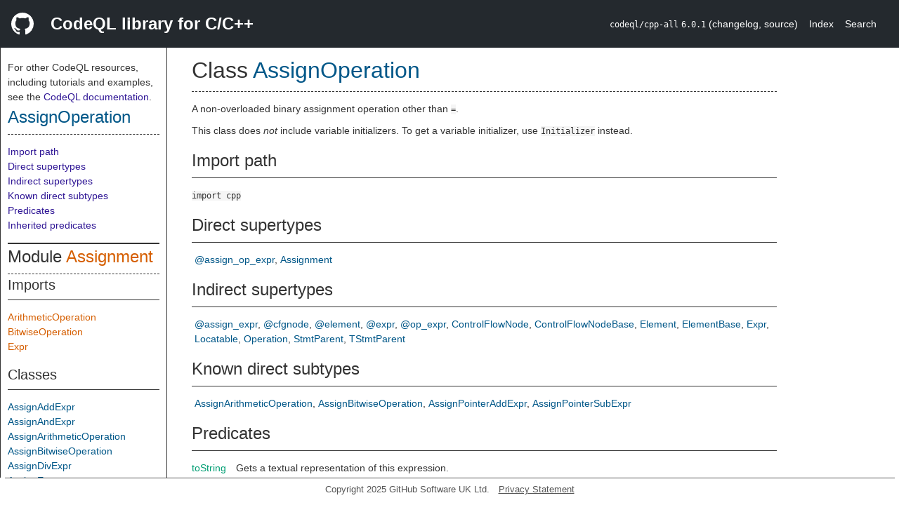

--- FILE ---
content_type: text/html; charset=utf-8
request_url: https://codeql.github.com/codeql-standard-libraries/cpp/semmle/code/cpp/exprs/Assignment.qll/type.Assignment$AssignOperation.html
body_size: 6070
content:
<!DOCTYPE html><html><head><meta charset="utf-8"><meta name="viewport" content="width=device-width, initial-scale=1.0"><meta name="generator" content="qldoc"><meta name="description" content="API documentation for CodeQL"><meta name="keywords" content="CodeQL,QL,AssignOperation"><meta name="addsearch-category" content="C/C++ CodeQL library"><title>AssignOperation</title><link rel="stylesheet" type="text/css" href="https://codeql.github.com/assets/css/primer.css"><link rel="shortcut icon" href="https://codeql.github.com/assets/images/favicon.ico"><link rel="stylesheet" type="text/css" href="../../../../../qldoc.css"></head><body><div class="Header text-white"><div class="Header-item"><svg class="octicon octicon-mark-github mr-2" height="32" viewbox="0 0 16 16" width="32"><path fill-rule="even-odd" d="M8 0C3.58 0 0 3.58 0 8c0 3.54 2.29 6.53 5.47 7.59.4.07.55-.17.55-.38 0-.19-.01-.82-.01-1.49-2.01.37-2.53-.49-2.69-.94-.09-.23-.48-.94-.82-1.13-.28-.15-.68-.52-.01-.53.63-.01 1.08.58 1.23.82.72 1.21 1.87.87 2.33.66.07-.52.28-.87.51-1.07-1.78-.2-3.64-.89-3.64-3.95 0-.87.31-1.59.82-2.15-.08-.2-.36-1.02.08-2.12 0 0 .67-.21 2.2.82.64-.18 1.32-.27 2-.27.68 0 1.36.09 2 .27 1.53-1.04 2.2-.82 2.2-.82.44 1.1.16 1.92.08 2.12.51.56.82 1.27.82 2.15 0 3.07-1.87 3.75-3.65 3.95.29.25.54.73.54 1.48 0 1.07-.01 1.93-.01 2.2 0 .21.15.46.55.38A8.013 8.013 0 0 0 16 8c0-4.42-3.58-8-8-8z"></path></svg></div><div class="Header-item--full f2 text-bold">CodeQL library for C/C++</div><div class="Header-item"><span><code>codeql/cpp-all</code> <code>6.0.1</code> <span> (<a title="Changelog" target="_blank" href="https://github.com/github/codeql/tree/codeql-cli/latest/cpp/ql/lib/CHANGELOG.md"><span class=".text-gray-light">changelog</span></a><span>, </span><a title="Source code" target="_blank" href="https://github.com/github/codeql/tree/codeql-cli/latest/cpp/ql/lib"><span class=".text-gray-light">source</span></a><span>)</span></span></span></div><div class="Header-item .text-gray-light"><div class="nav-section"><a href="../../../../../index.html">Index</a></div></div><div class="Header-item"><a title="Search the CodeQL libraries" target="_blank" href="https://codeql.github.com/codeql-standard-libraries/search.html"><span class=".text-gray-light">Search</span></a></div></div><div id="main"><nav id="sidebar"><div id="sidebar-content" class="pt-2"><div class="nav-section"><p>For other CodeQL resources, including tutorials and examples, see the <a href="https://codeql.github.com/docs/" class="codeql-link" target="_blank">CodeQL documentation</a><p>.</p></p><h2 class="section-heading"><a href="type.Assignment$AssignOperation.html" class="ref-link ref-type">AssignOperation</a></h2><div class="doc-block"><ol class="section-links"><li></li><li></li><li><a href="type.Assignment$AssignOperation.html#Import%20path">Import path</a></li><li><a href="type.Assignment$AssignOperation.html#Direct%20supertypes">Direct supertypes</a></li><li><a href="type.Assignment$AssignOperation.html#Indirect%20supertypes">Indirect supertypes</a></li><li><a href="type.Assignment$AssignOperation.html#Known%20direct%20subtypes">Known direct subtypes</a></li><li><a href="type.Assignment$AssignOperation.html#Predicates">Predicates</a></li><li><a href="type.Assignment$AssignOperation.html#Inherited%20predicates">Inherited predicates</a></li></ol></div></div><div class="nav-section"><div><div><h2 class="section-heading"><span>Module <a href="module.Assignment.html" class="ref-link ref-module" title="Module Assignment">Assignment</a></span></h2></div><div><h3 class="subsection-heading">Imports</h3><div class="doc-block"><table><tbody><tr><td><a href="../ArithmeticOperation.qll/module.ArithmeticOperation.html" class="ref-link ref-module" title="Module ArithmeticOperation">ArithmeticOperation</a></td></tr><tr><td><a href="../BitwiseOperation.qll/module.BitwiseOperation.html" class="ref-link ref-module" title="Module BitwiseOperation">BitwiseOperation</a></td></tr><tr><td><a href="../Expr.qll/module.Expr.html" class="ref-link ref-module" title="Module Expr">Expr</a></td></tr></tbody></table></div></div><div><h3 class="subsection-heading">Classes</h3><div class="doc-block"><table><tbody><tr><td><a href="type.Assignment$AssignAddExpr.html" class="ref-link ref-type" title="Class AssignAddExpr">AssignAddExpr</a></td></tr><tr><td><a href="type.Assignment$AssignAndExpr.html" class="ref-link ref-type" title="Class AssignAndExpr">AssignAndExpr</a></td></tr><tr><td><a href="type.Assignment$AssignArithmeticOperation.html" class="ref-link ref-type" title="Class AssignArithmeticOperation">AssignArithmeticOperation</a></td></tr><tr><td><a href="type.Assignment$AssignBitwiseOperation.html" class="ref-link ref-type" title="Class AssignBitwiseOperation">AssignBitwiseOperation</a></td></tr><tr><td><a href="type.Assignment$AssignDivExpr.html" class="ref-link ref-type" title="Class AssignDivExpr">AssignDivExpr</a></td></tr><tr><td><a href="type.Assignment$AssignExpr.html" class="ref-link ref-type" title="Class AssignExpr">AssignExpr</a></td></tr><tr><td><a href="type.Assignment$AssignLShiftExpr.html" class="ref-link ref-type" title="Class AssignLShiftExpr">AssignLShiftExpr</a></td></tr><tr><td><a href="type.Assignment$AssignMulExpr.html" class="ref-link ref-type" title="Class AssignMulExpr">AssignMulExpr</a></td></tr><tr><td><a href="type.Assignment$AssignOperation.html" class="ref-link ref-type" title="Class AssignOperation">AssignOperation</a></td></tr><tr><td><a href="type.Assignment$AssignOrExpr.html" class="ref-link ref-type" title="Class AssignOrExpr">AssignOrExpr</a></td></tr><tr><td><a href="type.Assignment$AssignPointerAddExpr.html" class="ref-link ref-type" title="Class AssignPointerAddExpr">AssignPointerAddExpr</a></td></tr><tr><td><a href="type.Assignment$AssignPointerSubExpr.html" class="ref-link ref-type" title="Class AssignPointerSubExpr">AssignPointerSubExpr</a></td></tr><tr><td><a href="type.Assignment$AssignRShiftExpr.html" class="ref-link ref-type" title="Class AssignRShiftExpr">AssignRShiftExpr</a></td></tr><tr><td><a href="type.Assignment$AssignRemExpr.html" class="ref-link ref-type" title="Class AssignRemExpr">AssignRemExpr</a></td></tr><tr><td><a href="type.Assignment$AssignSubExpr.html" class="ref-link ref-type" title="Class AssignSubExpr">AssignSubExpr</a></td></tr><tr><td><a href="type.Assignment$AssignXorExpr.html" class="ref-link ref-type" title="Class AssignXorExpr">AssignXorExpr</a></td></tr><tr><td><a href="type.Assignment$Assignment.html" class="ref-link ref-type" title="Class Assignment">Assignment</a></td></tr><tr><td><a href="type.Assignment$BlockAssignExpr.html" class="ref-link ref-type" title="Class BlockAssignExpr">BlockAssignExpr</a></td></tr><tr><td><a href="type.Assignment$ConditionDeclExpr.html" class="ref-link ref-type" title="Class ConditionDeclExpr">ConditionDeclExpr</a></td></tr></tbody></table></div></div></div></div></div></nav><div class="overflow-y-auto width-full pt-2"><div id="content"><div><h1 class="section-heading" id="Assignment::AssignOperation"><span><span>Class <span><a href="type.Assignment$AssignOperation.html" class="ref-link ref-type" title="Class AssignOperation">AssignOperation</a></span></span></span></h1></div><div><div class="doc-block"><div class="qldoc"><p>A non-overloaded binary assignment operation other than <code>&#61;</code>.</p>
<p>This class does <em>not</em> include variable initializers. To get a variable
initializer, use <code>Initializer</code> instead.</p>
</div></div></div><div><h2 class="subsection-heading" id="Import%20path">Import path</h2><div class="doc-block"><code>import cpp</code></div></div><div><h2 class="subsection-heading" id="Direct%20supertypes">Direct supertypes</h2><div><div class="doc-block"><ul class="inline-list comma-list"><li><a href="../../../../../type.@assign_op_expr.html" class="ref-link ref-type" title="Union type @assign_op_expr">@assign_op_expr</a></li><li><a href="type.Assignment$Assignment.html" class="ref-link ref-type" title="Class Assignment">Assignment</a></li></ul></div></div></div><div><h2 class="subsection-heading" id="Indirect%20supertypes">Indirect supertypes</h2><div><div class="doc-block"><ul class="inline-list comma-list"><li><a href="../../../../../type.@assign_expr.html" class="ref-link ref-type" title="Union type @assign_expr">@assign_expr</a></li><li><a href="../../../../../type.@cfgnode.html" class="ref-link ref-type" title="Union type @cfgnode">@cfgnode</a></li><li><a href="../../../../../type.@element.html" class="ref-link ref-type" title="Union type @element">@element</a></li><li><a href="../../../../../type.@expr.html" class="ref-link ref-type" title="Case type @expr">@expr</a></li><li><a href="../../../../../type.@op_expr.html" class="ref-link ref-type" title="Union type @op_expr">@op_expr</a></li><li><a href="../../controlflow/ControlFlowGraph.qll/type.ControlFlowGraph$ControlFlowNode.html" class="ref-link ref-type" title="Class ControlFlowNode">ControlFlowNode</a></li><li><a href="../../controlflow/ControlFlowGraph.qll/type.ControlFlowGraph$ControlFlowNodeBase.html" class="ref-link ref-type" title="Class ControlFlowNodeBase">ControlFlowNodeBase</a></li><li><a href="../../Element.qll/type.Element$Element.html" class="ref-link ref-type" title="Class Element">Element</a></li><li><a href="../../Element.qll/type.Element$ElementBase.html" class="ref-link ref-type" title="Class ElementBase">ElementBase</a></li><li><a href="../Expr.qll/type.Expr$Expr.html" class="ref-link ref-type" title="Class Expr">Expr</a></li><li><a href="../../Location.qll/type.Location$Locatable.html" class="ref-link ref-type" title="Class Locatable">Locatable</a></li><li><a href="../Expr.qll/type.Expr$Operation.html" class="ref-link ref-type" title="Class Operation">Operation</a></li><li><a href="../../stmts/Stmt.qll/type.Stmt$StmtParent.html" class="ref-link ref-type" title="Class StmtParent">StmtParent</a></li><li><a href="../../stmts/Stmt.qll/type.Stmt$TStmtParent.html" class="ref-link ref-type" title="Type TStmtParent">TStmtParent</a></li></ul></div></div></div><div><h2 class="subsection-heading" id="Known%20direct%20subtypes">Known direct subtypes</h2><div><div class="doc-block"><ul class="inline-list comma-list"><li><a href="type.Assignment$AssignArithmeticOperation.html" class="ref-link ref-type" title="Class AssignArithmeticOperation">AssignArithmeticOperation</a></li><li><a href="type.Assignment$AssignBitwiseOperation.html" class="ref-link ref-type" title="Class AssignBitwiseOperation">AssignBitwiseOperation</a></li><li><a href="type.Assignment$AssignPointerAddExpr.html" class="ref-link ref-type" title="Class AssignPointerAddExpr">AssignPointerAddExpr</a></li><li><a href="type.Assignment$AssignPointerSubExpr.html" class="ref-link ref-type" title="Class AssignPointerSubExpr">AssignPointerSubExpr</a></li></ul></div></div></div><div><h2 class="subsection-heading" id="Predicates">Predicates</h2><div class="doc-block"><table><tbody><tr><td><a href="predicate.Assignment$AssignOperation$toString.0.html" class="ref-link ref-predicate" title="Member predicate AssignOperation::toString">toString</a></td><td><span class="qldoc-summary"><p>Gets a textual representation of this expression.</p>
</span></td></tr></tbody></table></div></div><div><h2 class="subsection-heading" id="Inherited%20predicates">Inherited predicates</h2><div class="doc-block"><table><tbody><tr><td><a href="../../Element.qll/predicate.Element$Element$findRootCause.0.html" class="ref-link ref-predicate" title="Member predicate Element::findRootCause">findRootCause</a></td><td><span class="qldoc-summary"><p>Gets the source of this element: either itself or a macro that expanded  to this element.</p>
</span></td><td><span>from <a href="../../Element.qll/type.Element$Element.html" class="ref-link ref-type" title="Class Element">Element</a></span></td></tr><tr><td><a href="../../Element.qll/predicate.Element$Element$fromSource.0.html" class="ref-link ref-predicate" title="Member predicate Element::fromSource">fromSource</a></td><td><span class="qldoc-summary"><p>Holds if this element may be from source. This predicate holds for all  elements, except for those in the dummy file, whose name is the empty string.  The dummy file contains declarations that are built directly into the compiler.</p>
</span></td><td><span>from <a href="../../Element.qll/type.Element$Element.html" class="ref-link ref-type" title="Class Element">Element</a></span></td></tr><tr><td><a href="../Expr.qll/predicate.Expr$Expr$getAChild.0.html" class="ref-link ref-predicate" title="Member predicate Expr::getAChild">getAChild</a></td><td><span class="qldoc-summary"><p>Gets a child of this expression.</p>
</span></td><td><span>from <a href="../Expr.qll/type.Expr$Expr.html" class="ref-link ref-type" title="Class Expr">Expr</a></span></td></tr><tr><td><a href="../../controlflow/ControlFlowGraph.qll/predicate.ControlFlowGraph$ControlFlowNode$getAFalseSuccessor.0.html" class="ref-link ref-predicate" title="Member predicate ControlFlowNode::getAFalseSuccessor">getAFalseSuccessor</a></td><td><span class="qldoc-summary"><p>Gets a node such that the control-flow edge <code>(this, result)</code> may be  taken when this expression is false.</p>
</span></td><td><span>from <a href="../../controlflow/ControlFlowGraph.qll/type.ControlFlowGraph$ControlFlowNode.html" class="ref-link ref-type" title="Class ControlFlowNode">ControlFlowNode</a></span></td></tr><tr><td><a href="../../controlflow/ControlFlowGraph.qll/predicate.ControlFlowGraph$ControlFlowNode$getAPredecessor.0.html" class="ref-link ref-predicate" title="Member predicate ControlFlowNode::getAPredecessor">getAPredecessor</a></td><td><span class="qldoc-summary"><p>Gets a direct predecessor of this control-flow node, if any.</p>
</span></td><td><span>from <a href="../../controlflow/ControlFlowGraph.qll/type.ControlFlowGraph$ControlFlowNode.html" class="ref-link ref-type" title="Class ControlFlowNode">ControlFlowNode</a></span></td></tr><tr><td><a href="../../Element.qll/predicate.Element$ElementBase$getAPrimaryQlClass.0.html" class="ref-link ref-predicate" title="Member predicate ElementBase::getAPrimaryQlClass">getAPrimaryQlClass</a></td><td><span class="qldoc-summary"><p>Gets the name of a primary CodeQL class to which this element belongs.</p>
</span></td><td><span>from <a href="../../Element.qll/type.Element$ElementBase.html" class="ref-link ref-type" title="Class ElementBase">ElementBase</a></span></td></tr><tr><td><a href="../../controlflow/ControlFlowGraph.qll/predicate.ControlFlowGraph$ControlFlowNode$getASuccessor.0.html" class="ref-link ref-predicate" title="Member predicate ControlFlowNode::getASuccessor">getASuccessor</a></td><td><span class="qldoc-summary"><p>Gets a direct successor of this control-flow node, if any.</p>
</span></td><td><span>from <a href="../../controlflow/ControlFlowGraph.qll/type.ControlFlowGraph$ControlFlowNode.html" class="ref-link ref-type" title="Class ControlFlowNode">ControlFlowNode</a></span></td></tr><tr><td><a href="../../controlflow/ControlFlowGraph.qll/predicate.ControlFlowGraph$ControlFlowNode$getATrueSuccessor.0.html" class="ref-link ref-predicate" title="Member predicate ControlFlowNode::getATrueSuccessor">getATrueSuccessor</a></td><td><span class="qldoc-summary"><p>Gets a node such that the control-flow edge <code>(this, result)</code> may be  taken when this expression is true.</p>
</span></td><td><span>from <a href="../../controlflow/ControlFlowGraph.qll/type.ControlFlowGraph$ControlFlowNode.html" class="ref-link ref-type" title="Class ControlFlowNode">ControlFlowNode</a></span></td></tr><tr><td><a href="../Expr.qll/predicate.Expr$Expr$getActualType.0.html" class="ref-link ref-predicate" title="Member predicate Expr::getActualType">getActualType</a></td><td><span class="qldoc-summary"><p>Gets the type of this expression, after any implicit conversions and explicit casts, and after resolving typedefs.</p>
</span></td><td><span>from <a href="../Expr.qll/type.Expr$Expr.html" class="ref-link ref-type" title="Class Expr">Expr</a></span></td></tr><tr><td><a href="../Expr.qll/predicate.Expr$Expr$getAnImplicitDestructorCall.0.html" class="ref-link ref-predicate" title="Member predicate Expr::getAnImplicitDestructorCall">getAnImplicitDestructorCall</a></td><td><span class="qldoc-summary"><p>Gets a compiler-generated destructor call that is performed after this expression.</p>
</span></td><td><span>from <a href="../Expr.qll/type.Expr$Expr.html" class="ref-link ref-type" title="Class Expr">Expr</a></span></td></tr><tr><td><a href="../Expr.qll/predicate.Expr$Operation$getAnOperand.0.html" class="ref-link ref-predicate" title="Member predicate Operation::getAnOperand">getAnOperand</a></td><td><span class="qldoc-summary"><p>Gets an operand of this operation.</p>
</span></td><td><span>from <a href="../Expr.qll/type.Expr$Operation.html" class="ref-link ref-type" title="Class Operation">Operation</a></span></td></tr><tr><td><a href="../../controlflow/ControlFlowGraph.qll/predicate.ControlFlowGraph$ControlFlowNode$getBasicBlock.0.html" class="ref-link ref-predicate" title="Member predicate ControlFlowNode::getBasicBlock">getBasicBlock</a></td><td><span class="qldoc-summary"><p>Gets the <code>BasicBlock</code> containing this control-flow node.</p>
</span></td><td><span>from <a href="../../controlflow/ControlFlowGraph.qll/type.ControlFlowGraph$ControlFlowNode.html" class="ref-link ref-type" title="Class ControlFlowNode">ControlFlowNode</a></span></td></tr><tr><td><a href="../Expr.qll/predicate.Expr$Expr$getChild.1.html" class="ref-link ref-predicate" title="Member predicate Expr::getChild">getChild</a></td><td><span class="qldoc-summary"><p>Gets the nth child of this expression.</p>
</span></td><td><span>from <a href="../Expr.qll/type.Expr$Expr.html" class="ref-link ref-type" title="Class Expr">Expr</a></span></td></tr><tr><td><a href="../Expr.qll/predicate.Expr$Expr$getControlFlowScope.0.html" class="ref-link ref-predicate" title="Member predicate Expr::getControlFlowScope">getControlFlowScope</a></td><td><span class="qldoc-summary"><p>Gets the function containing this control-flow node.</p>
</span></td><td><span>from <a href="../Expr.qll/type.Expr$Expr.html" class="ref-link ref-type" title="Class Expr">Expr</a></span></td></tr><tr><td><a href="../Expr.qll/predicate.Expr$Expr$getConversion.0.html" class="ref-link ref-predicate" title="Member predicate Expr::getConversion">getConversion</a></td><td><span class="qldoc-summary"><p>Gets the conversion associated with this expression, if any.</p>
</span></td><td><span>from <a href="../Expr.qll/type.Expr$Expr.html" class="ref-link ref-type" title="Class Expr">Expr</a></span></td></tr><tr><td><a href="../Expr.qll/predicate.Expr$Expr$getConversionString.0.html" class="ref-link ref-predicate" title="Member predicate Expr::getConversionString">getConversionString</a></td><td><span class="qldoc-summary"><p>Gets a string describing the conversion associated with this expression,  or &#34;&#34; if there is none.</p>
</span></td><td><span>from <a href="../Expr.qll/type.Expr$Expr.html" class="ref-link ref-type" title="Class Expr">Expr</a></span></td></tr><tr><td><a href="../Expr.qll/predicate.Expr$Expr$getEnclosingBlock.0.html" class="ref-link ref-predicate" title="Member predicate Expr::getEnclosingBlock">getEnclosingBlock</a></td><td><span class="qldoc-summary"><p>Gets the nearest enclosing set of curly braces around this expression in the source, if any.</p>
</span></td><td><span>from <a href="../Expr.qll/type.Expr$Expr.html" class="ref-link ref-type" title="Class Expr">Expr</a></span></td></tr><tr><td><a href="../Expr.qll/predicate.Expr$Expr$getEnclosingDeclaration.0.html" class="ref-link ref-predicate" title="Member predicate Expr::getEnclosingDeclaration">getEnclosingDeclaration</a></td><td><span class="qldoc-summary"><p>Gets the enclosing variable or function of this expression.</p>
</span></td><td><span>from <a href="../Expr.qll/type.Expr$Expr.html" class="ref-link ref-type" title="Class Expr">Expr</a></span></td></tr><tr><td><a href="../../Element.qll/predicate.Element$Element$getEnclosingElement.0.html" class="ref-link ref-predicate" title="Member predicate Element::getEnclosingElement">getEnclosingElement</a></td><td><span class="qldoc-summary"><p>Gets the closest <code>Element</code> enclosing this one.</p>
</span></td><td><span>from <a href="../../Element.qll/type.Element$Element.html" class="ref-link ref-type" title="Class Element">Element</a></span></td></tr><tr><td><a href="../Expr.qll/predicate.Expr$Expr$getEnclosingFunction.0.html" class="ref-link ref-predicate" title="Member predicate Expr::getEnclosingFunction">getEnclosingFunction</a></td><td><span class="qldoc-summary"><p>Gets the enclosing function of this expression, if any.</p>
</span></td><td><span>from <a href="../Expr.qll/type.Expr$Expr.html" class="ref-link ref-type" title="Class Expr">Expr</a></span></td></tr><tr><td><a href="../Expr.qll/predicate.Expr$Expr$getEnclosingStmt.0.html" class="ref-link ref-predicate" title="Member predicate Expr::getEnclosingStmt">getEnclosingStmt</a></td><td><span class="qldoc-summary"><p>Gets the smallest statement containing this control-flow node.</p>
</span></td><td><span>from <a href="../Expr.qll/type.Expr$Expr.html" class="ref-link ref-type" title="Class Expr">Expr</a></span></td></tr><tr><td><a href="../Expr.qll/predicate.Expr$Expr$getEnclosingVariable.0.html" class="ref-link ref-predicate" title="Member predicate Expr::getEnclosingVariable">getEnclosingVariable</a></td><td><span class="qldoc-summary"><p>Gets the enclosing variable of this expression, if any.</p>
</span></td><td><span>from <a href="../Expr.qll/type.Expr$Expr.html" class="ref-link ref-type" title="Class Expr">Expr</a></span></td></tr><tr><td><a href="../Expr.qll/predicate.Expr$Expr$getExplicitlyConverted.0.html" class="ref-link ref-predicate" title="Member predicate Expr::getExplicitlyConverted">getExplicitlyConverted</a></td><td><span class="qldoc-summary"><p>Gets this expression with all of its explicit casts, but none of its  implicit casts. More precisely this takes conversions up to the last  explicit cast (there may be implicit conversions along the way), but does  not include conversions after the last explicit cast.</p>
</span></td><td><span>from <a href="../Expr.qll/type.Expr$Expr.html" class="ref-link ref-type" title="Class Expr">Expr</a></span></td></tr><tr><td><a href="../../Element.qll/predicate.Element$Element$getFile.0.html" class="ref-link ref-predicate" title="Member predicate Element::getFile">getFile</a></td><td><span class="qldoc-summary"><p>Gets the primary file where this element occurs.</p>
</span></td><td><span>from <a href="../../Element.qll/type.Element$Element.html" class="ref-link ref-type" title="Class Element">Element</a></span></td></tr><tr><td><a href="../Expr.qll/predicate.Expr$Expr$getFullyConverted.0.html" class="ref-link ref-predicate" title="Member predicate Expr::getFullyConverted">getFullyConverted</a></td><td><span class="qldoc-summary"><p>Gets the fully converted form of this expression, including all type casts and other conversions.</p>
</span></td><td><span>from <a href="../Expr.qll/type.Expr$Expr.html" class="ref-link ref-type" title="Class Expr">Expr</a></span></td></tr><tr><td><a href="../Expr.qll/predicate.Expr$Expr$getImplicitDestructorCall.1.html" class="ref-link ref-predicate" title="Member predicate Expr::getImplicitDestructorCall">getImplicitDestructorCall</a></td><td><span class="qldoc-summary"><p>Gets the <code>n</code>th compiler-generated destructor call that is performed after this expression, in  order of destruction.</p>
</span></td><td><span>from <a href="../Expr.qll/type.Expr$Expr.html" class="ref-link ref-type" title="Class Expr">Expr</a></span></td></tr><tr><td><a href="../Expr.qll/predicate.Expr$Expr$getImplicitlyConverted.0.html" class="ref-link ref-predicate" title="Member predicate Expr::getImplicitlyConverted">getImplicitlyConverted</a></td><td><span class="qldoc-summary"><p>Gets this expression with all of its initial implicit casts, but none of  its explicit casts. More precisely, this takes all implicit conversions  up to (but not including) the first explicit cast (if any).</p>
</span></td><td><span>from <a href="../Expr.qll/type.Expr$Expr.html" class="ref-link ref-type" title="Class Expr">Expr</a></span></td></tr><tr><td><a href="predicate.Assignment$Assignment$getLValue.0.html" class="ref-link ref-predicate" title="Member predicate Assignment::getLValue">getLValue</a></td><td><span class="qldoc-summary"><p>Gets the <em>lvalue</em> of this assignment.</p>
</span></td><td><span>from <a href="type.Assignment$Assignment.html" class="ref-link ref-type" title="Class Assignment">Assignment</a></span></td></tr><tr><td><a href="../Expr.qll/predicate.Expr$Expr$getLocation.0.html" class="ref-link ref-predicate" title="Member predicate Expr::getLocation">getLocation</a></td><td><span class="qldoc-summary"><p>Gets the location of this expression.</p>
</span></td><td><span>from <a href="../Expr.qll/type.Expr$Expr.html" class="ref-link ref-type" title="Class Expr">Expr</a></span></td></tr><tr><td><a href="../Expr.qll/predicate.Expr$Expr$getNumChild.0.html" class="ref-link ref-predicate" title="Member predicate Expr::getNumChild">getNumChild</a></td><td><span class="qldoc-summary"><p>Gets the number of direct children of this expression.</p>
</span></td><td><span>from <a href="../Expr.qll/type.Expr$Expr.html" class="ref-link ref-type" title="Class Expr">Expr</a></span></td></tr><tr><td><a href="../Expr.qll/predicate.Expr$Operation$getOperator.0.html" class="ref-link ref-predicate" title="Member predicate Operation::getOperator">getOperator</a></td><td><span class="qldoc-summary"><p>Gets the operator of this operation.</p>
</span></td><td><span>from <a href="../Expr.qll/type.Expr$Operation.html" class="ref-link ref-type" title="Class Operation">Operation</a></span></td></tr><tr><td><a href="../Expr.qll/predicate.Expr$Expr$getParent.0.html" class="ref-link ref-predicate" title="Member predicate Expr::getParent">getParent</a></td><td><span class="qldoc-summary"><p>Gets the parent of this expression, if any.</p>
</span></td><td><span>from <a href="../Expr.qll/type.Expr$Expr.html" class="ref-link ref-type" title="Class Expr">Expr</a></span></td></tr><tr><td><a href="../../Element.qll/predicate.Element$Element$getParentScope.0.html" class="ref-link ref-predicate" title="Member predicate Element::getParentScope">getParentScope</a></td><td><span class="qldoc-summary"><p>Gets the parent scope of this <code>Element</code>, if any.  A scope is a <code>Type</code> (<code>Class</code> / <code>Enum</code>), a <code>Namespace</code>, a <code>BlockStmt</code>, a <code>Function</code>,  or certain kinds of <code>Statement</code>.</p>
</span></td><td><span>from <a href="../../Element.qll/type.Element$Element.html" class="ref-link ref-type" title="Class Element">Element</a></span></td></tr><tr><td><a href="../Expr.qll/predicate.Expr$Expr$getParentWithConversions.0.html" class="ref-link ref-predicate" title="Member predicate Expr::getParentWithConversions">getParentWithConversions</a></td><td><span class="qldoc-summary"><p>Gets the parent of this expression, if any, in an alternative syntax tree  that has <code>Conversion</code>s as part of the tree.</p>
</span></td><td><span>from <a href="../Expr.qll/type.Expr$Expr.html" class="ref-link ref-type" title="Class Expr">Expr</a></span></td></tr><tr><td><a href="predicate.Assignment$Assignment$getPrecedence.0.html" class="ref-link ref-predicate" title="Member predicate Assignment::getPrecedence">getPrecedence</a></td><td><span class="qldoc-summary"><p>Gets the precedence of the main operator of this expression;  higher precedence binds tighter.</p>
</span></td><td><span>from <a href="type.Assignment$Assignment.html" class="ref-link ref-type" title="Class Assignment">Assignment</a></span></td></tr><tr><td><a href="../../Element.qll/predicate.Element$ElementBase$getPrimaryQlClasses.0.html" class="ref-link ref-predicate" title="Member predicate ElementBase::getPrimaryQlClasses">getPrimaryQlClasses</a></td><td><span class="qldoc-summary"><p>Gets a comma-separated list of the names of the primary CodeQL classes to which this element belongs.</p>
</span></td><td><span>from <a href="../../Element.qll/type.Element$ElementBase.html" class="ref-link ref-type" title="Class ElementBase">ElementBase</a></span></td></tr><tr><td><a href="predicate.Assignment$Assignment$getRValue.0.html" class="ref-link ref-predicate" title="Member predicate Assignment::getRValue">getRValue</a></td><td><span class="qldoc-summary"><p>Gets the rvalue of this assignment.</p>
</span></td><td><span>from <a href="type.Assignment$Assignment.html" class="ref-link ref-type" title="Class Assignment">Assignment</a></span></td></tr><tr><td><a href="../Expr.qll/predicate.Expr$Expr$getType.0.html" class="ref-link ref-predicate" title="Member predicate Expr::getType">getType</a></td><td><span class="qldoc-summary"><p>Gets the type of this expression.</p>
</span></td><td><span>from <a href="../Expr.qll/type.Expr$Expr.html" class="ref-link ref-type" title="Class Expr">Expr</a></span></td></tr><tr><td><a href="../Expr.qll/predicate.Expr$Expr$getUnconverted.0.html" class="ref-link ref-predicate" title="Member predicate Expr::getUnconverted">getUnconverted</a></td><td><span class="qldoc-summary"><p>Gets the unique non-<code>Conversion</code> expression <code>e</code> for which  <code>this &#61; e.getConversion*()</code>.</p>
</span></td><td><span>from <a href="../Expr.qll/type.Expr$Expr.html" class="ref-link ref-type" title="Class Expr">Expr</a></span></td></tr><tr><td><a href="../Expr.qll/predicate.Expr$Expr$getUnderlyingType.0.html" class="ref-link ref-predicate" title="Member predicate Expr::getUnderlyingType">getUnderlyingType</a></td><td><span class="qldoc-summary"><p>Gets the type of this expression after typedefs have been resolved.</p>
</span></td><td><span>from <a href="../Expr.qll/type.Expr$Expr.html" class="ref-link ref-type" title="Class Expr">Expr</a></span></td></tr><tr><td><a href="../Expr.qll/predicate.Expr$Expr$getUnspecifiedType.0.html" class="ref-link ref-predicate" title="Member predicate Expr::getUnspecifiedType">getUnspecifiedType</a></td><td><span class="qldoc-summary"><p>Gets the type of this expression after specifiers have been deeply  stripped and typedefs have been resolved.</p>
</span></td><td><span>from <a href="../Expr.qll/type.Expr$Expr.html" class="ref-link ref-type" title="Class Expr">Expr</a></span></td></tr><tr><td><a href="../Expr.qll/predicate.Expr$Expr$getValue.0.html" class="ref-link ref-predicate" title="Member predicate Expr::getValue">getValue</a></td><td><span class="qldoc-summary"><p>Gets the value of this expression, if it is a constant.</p>
</span></td><td><span>from <a href="../Expr.qll/type.Expr$Expr.html" class="ref-link ref-type" title="Class Expr">Expr</a></span></td></tr><tr><td><a href="../Expr.qll/predicate.Expr$Expr$getValueCategoryString.0.html" class="ref-link ref-predicate" title="Member predicate Expr::getValueCategoryString">getValueCategoryString</a></td><td><span class="qldoc-summary"><p>Gets a string representation of the value category of the expression.  This is intended only for debugging. The possible values are:</p>
</span></td><td><span>from <a href="../Expr.qll/type.Expr$Expr.html" class="ref-link ref-type" title="Class Expr">Expr</a></span></td></tr><tr><td><a href="../Expr.qll/predicate.Expr$Expr$getValueText.0.html" class="ref-link ref-predicate" title="Member predicate Expr::getValueText">getValueText</a></td><td><span class="qldoc-summary"><p>Gets the source text for the value of this expression, if it is a constant.</p>
</span></td><td><span>from <a href="../Expr.qll/type.Expr$Expr.html" class="ref-link ref-type" title="Class Expr">Expr</a></span></td></tr><tr><td><a href="../Expr.qll/predicate.Expr$Expr$hasChild.2.html" class="ref-link ref-predicate" title="Member predicate Expr::hasChild">hasChild</a></td><td><span class="qldoc-summary"><p>Holds if e is the nth child of this expression.</p>
</span></td><td><span>from <a href="../Expr.qll/type.Expr$Expr.html" class="ref-link ref-type" title="Class Expr">Expr</a></span></td></tr><tr><td><a href="../Expr.qll/predicate.Expr$Expr$hasConversion.0.html" class="ref-link ref-predicate" title="Member predicate Expr::hasConversion">hasConversion</a></td><td><span class="qldoc-summary"><p>Holds if this expression has a conversion.</p>
</span></td><td><span>from <a href="../Expr.qll/type.Expr$Expr.html" class="ref-link ref-type" title="Class Expr">Expr</a></span></td></tr><tr><td><a href="../Expr.qll/predicate.Expr$Expr$hasExplicitConversion.0.html" class="ref-link ref-predicate" title="Member predicate Expr::hasExplicitConversion">hasExplicitConversion</a></td><td><span class="qldoc-summary"><p>Holds if this expression has an explicit conversion.</p>
</span></td><td><span>from <a href="../Expr.qll/type.Expr$Expr.html" class="ref-link ref-type" title="Class Expr">Expr</a></span></td></tr><tr><td><a href="../Expr.qll/predicate.Expr$Expr$hasImplicitConversion.0.html" class="ref-link ref-predicate" title="Member predicate Expr::hasImplicitConversion">hasImplicitConversion</a></td><td><span class="qldoc-summary"><p>Holds if this expression has an implicit conversion.</p>
</span></td><td><span>from <a href="../Expr.qll/type.Expr$Expr.html" class="ref-link ref-type" title="Class Expr">Expr</a></span></td></tr><tr><td><a href="../Expr.qll/predicate.Expr$Expr$hasLValueToRValueConversion.0.html" class="ref-link ref-predicate" title="Member predicate Expr::hasLValueToRValueConversion">hasLValueToRValueConversion</a></td><td><span class="qldoc-summary"><p>Holds if this expression has undergone an <em>lvalue</em>-to-<em>rvalue</em> conversion to  extract its value.  for example:  <code>y &#61; x;</code>  The <code>VariableAccess</code> for <code>x</code> is a <em>prvalue</em>, and <code>hasLValueToRValueConversion()</code>  holds because the value of <code>x</code> was loaded from the location of <code>x</code>.  The <code>VariableAccess</code> for <code>y</code> is an <em>lvalue</em>, and <code>hasLValueToRValueConversion()</code>  does not hold because the value of <code>y</code> was not extracted.</p>
</span></td><td><span>from <a href="../Expr.qll/type.Expr$Expr.html" class="ref-link ref-type" title="Class Expr">Expr</a></span></td></tr><tr><td><a href="../../Element.qll/predicate.Element$Element$isAffectedByMacro.0.html" class="ref-link ref-predicate" title="Member predicate Element::isAffectedByMacro">isAffectedByMacro</a></td><td><span class="qldoc-summary"><p>Holds if this element is affected in any way by a macro. All elements  that are totally or partially generated by a macro are included, so  this is a super-set of <code>isInMacroExpansion</code>.</p>
</span></td><td><span>from <a href="../../Element.qll/type.Element$Element.html" class="ref-link ref-type" title="Class Element">Element</a></span></td></tr><tr><td><a href="../Expr.qll/predicate.Expr$Expr$isCompilerGenerated.0.html" class="ref-link ref-predicate" title="Member predicate Expr::isCompilerGenerated">isCompilerGenerated</a></td><td><span class="qldoc-summary"><p>Holds if this is an auxiliary expression generated by the compiler.</p>
</span></td><td><span>from <a href="../Expr.qll/type.Expr$Expr.html" class="ref-link ref-type" title="Class Expr">Expr</a></span></td></tr><tr><td><a href="../../controlflow/ControlFlowGraph.qll/predicate.ControlFlowGraph$ControlFlowNode$isCondition.0.html" class="ref-link ref-predicate" title="Member predicate ControlFlowNode::isCondition">isCondition</a></td><td><span class="qldoc-summary"><p>Holds if this node is the top-level expression of a conditional statement,  meaning that <code>this.getATrueSuccessor()</code> or <code>this.getAFalseSuccessor()</code>  will have a result.</p>
</span></td><td><span>from <a href="../../controlflow/ControlFlowGraph.qll/type.ControlFlowGraph$ControlFlowNode.html" class="ref-link ref-type" title="Class ControlFlowNode">ControlFlowNode</a></span></td></tr><tr><td><a href="../Expr.qll/predicate.Expr$Expr$isConstant.0.html" class="ref-link ref-predicate" title="Member predicate Expr::isConstant">isConstant</a></td><td><span class="qldoc-summary"><p>Holds if this expression has a value that can be determined at compile time.</p>
</span></td><td><span>from <a href="../Expr.qll/type.Expr$Expr.html" class="ref-link ref-type" title="Class Expr">Expr</a></span></td></tr><tr><td><a href="../../Element.qll/predicate.Element$Element$isFromTemplateInstantiation.1.html" class="ref-link ref-predicate" title="Member predicate Element::isFromTemplateInstantiation">isFromTemplateInstantiation</a></td><td><span class="qldoc-summary"><p>Holds if this <code>Element</code> is a part of a template instantiation (but not  the template itself).</p>
</span></td><td><span>from <a href="../../Element.qll/type.Element$Element.html" class="ref-link ref-type" title="Class Element">Element</a></span></td></tr><tr><td><a href="../../Element.qll/predicate.Element$Element$isFromUninstantiatedTemplate.1.html" class="ref-link ref-predicate" title="Member predicate Element::isFromUninstantiatedTemplate">isFromUninstantiatedTemplate</a></td><td><span class="qldoc-summary"><p>Holds if this <code>Element</code> is part of a template <code>template</code> (not if it is  part of an instantiation of <code>template</code>). This means it is represented in  the database purely as syntax and without guarantees on the presence or  correctness of type-based operations such as implicit conversions.</p>
</span></td><td><span>from <a href="../../Element.qll/type.Element$Element.html" class="ref-link ref-type" title="Class Element">Element</a></span></td></tr><tr><td><a href="../Expr.qll/predicate.Expr$Expr$isGLValueCategory.0.html" class="ref-link ref-predicate" title="Member predicate Expr::isGLValueCategory">isGLValueCategory</a></td><td><span class="qldoc-summary"><p>Holds if this expression is a <em>glvalue</em>. A <em>glvalue</em> is either an <em>lvalue</em> or an  <em>xvalue</em>.</p>
</span></td><td><span>from <a href="../Expr.qll/type.Expr$Expr.html" class="ref-link ref-type" title="Class Expr">Expr</a></span></td></tr><tr><td><a href="../../Element.qll/predicate.Element$Element$isInMacroExpansion.0.html" class="ref-link ref-predicate" title="Member predicate Element::isInMacroExpansion">isInMacroExpansion</a></td><td><span class="qldoc-summary"><p>Holds if this element comes from a macro expansion. Only elements that  are entirely generated by a macro are included - for elements that  partially come from a macro, see <code>isAffectedByMacro</code>.</p>
</span></td><td><span>from <a href="../../Element.qll/type.Element$Element.html" class="ref-link ref-type" title="Class Element">Element</a></span></td></tr><tr><td><a href="../Expr.qll/predicate.Expr$Expr$isLValue.0.html" class="ref-link ref-predicate" title="Member predicate Expr::isLValue">isLValue</a></td><td><span class="qldoc-summary"><p>Holds if this expression is an <em>lvalue</em>, in the sense of having an address.</p>
</span></td><td><span>from <a href="../Expr.qll/type.Expr$Expr.html" class="ref-link ref-type" title="Class Expr">Expr</a></span></td></tr><tr><td><a href="../Expr.qll/predicate.Expr$Expr$isLValueCategory.0.html" class="ref-link ref-predicate" title="Member predicate Expr::isLValueCategory">isLValueCategory</a></td><td><span class="qldoc-summary"><p>Holds if this expression is an <em>lvalue</em>. An <em>lvalue</em> is an expression that  represents a location, rather than a value.  See [basic.lval] for more about lvalues.</p>
</span></td><td><span>from <a href="../Expr.qll/type.Expr$Expr.html" class="ref-link ref-type" title="Class Expr">Expr</a></span></td></tr><tr><td><a href="../Expr.qll/predicate.Expr$Expr$isPRValueCategory.0.html" class="ref-link ref-predicate" title="Member predicate Expr::isPRValueCategory">isPRValueCategory</a></td><td><span class="qldoc-summary"><p>Holds if this expression is a <em>prvalue</em>. A <em>prvalue</em> is an expression that  represents a value, rather than a location.  See [basic.lval] for more about prvalues.</p>
</span></td><td><span>from <a href="../Expr.qll/type.Expr$Expr.html" class="ref-link ref-type" title="Class Expr">Expr</a></span></td></tr><tr><td><a href="../Expr.qll/predicate.Expr$Expr$isParenthesised.0.html" class="ref-link ref-predicate" title="Member predicate Expr::isParenthesised">isParenthesised</a></td><td><span class="qldoc-summary"><p>Holds if this expression is parenthesised.</p>
</span></td><td><span>from <a href="../Expr.qll/type.Expr$Expr.html" class="ref-link ref-type" title="Class Expr">Expr</a></span></td></tr><tr><td><a href="../Expr.qll/predicate.Expr$Expr$isPure.0.html" class="ref-link ref-predicate" title="Member predicate Expr::isPure">isPure</a></td><td><span class="qldoc-summary"><p>Holds if this expression is side-effect free (conservative  approximation). This predicate cannot be overridden;  override mayBeImpure() instead.</p>
</span></td><td><span>from <a href="../Expr.qll/type.Expr$Expr.html" class="ref-link ref-type" title="Class Expr">Expr</a></span></td></tr><tr><td><a href="../Expr.qll/predicate.Expr$Expr$isRValueCategory.0.html" class="ref-link ref-predicate" title="Member predicate Expr::isRValueCategory">isRValueCategory</a></td><td><span class="qldoc-summary"><p>Holds if this expression is an <em>rvalue</em>. An <em>rvalue</em> is either a <em>prvalue</em> or an  <em>xvalue</em>.</p>
</span></td><td><span>from <a href="../Expr.qll/type.Expr$Expr.html" class="ref-link ref-type" title="Class Expr">Expr</a></span></td></tr><tr><td><a href="../Expr.qll/predicate.Expr$Expr$isUnevaluated.0.html" class="ref-link ref-predicate" title="Member predicate Expr::isUnevaluated">isUnevaluated</a></td><td><span class="qldoc-summary"><p>Holds if this expression will not be evaluated because of its context,  such as an expression inside a sizeof.</p>
</span></td><td><span>from <a href="../Expr.qll/type.Expr$Expr.html" class="ref-link ref-type" title="Class Expr">Expr</a></span></td></tr><tr><td><a href="../Expr.qll/predicate.Expr$Expr$isXValueCategory.0.html" class="ref-link ref-predicate" title="Member predicate Expr::isXValueCategory">isXValueCategory</a></td><td><span class="qldoc-summary"><p>Holds if this expression is an <em>xvalue</em>. An <em>xvalue</em> is a location whose  lifetime is about to end (e.g. an <em>rvalue</em> reference returned from a function  call).  See [basic.lval] for more about xvalues.</p>
</span></td><td><span>from <a href="../Expr.qll/type.Expr$Expr.html" class="ref-link ref-type" title="Class Expr">Expr</a></span></td></tr><tr><td><a href="predicate.Assignment$Assignment$mayBeGloballyImpure.0.html" class="ref-link ref-predicate" title="Member predicate Assignment::mayBeGloballyImpure">mayBeGloballyImpure</a></td><td><span class="qldoc-summary"><p>Holds if it is possible that the expression may be impure. If we are not  sure, then it holds. Unlike <code>mayBeImpure()</code>, this predicate does not  consider modifications to temporary local variables to be impure. If you  call a function in which nothing may be globally impure then the function  as a whole will have no side-effects, even if it mutates its own fresh  stack variables.</p>
</span></td><td><span>from <a href="type.Assignment$Assignment.html" class="ref-link ref-type" title="Class Assignment">Assignment</a></span></td></tr><tr><td><a href="../Expr.qll/predicate.Expr$Expr$mayBeImpure.0.html" class="ref-link ref-predicate" title="Member predicate Expr::mayBeImpure">mayBeImpure</a></td><td><span class="qldoc-summary"><p>Holds if it is possible that the expression may be impure. If we are not  sure, then it holds.</p>
</span></td><td><span>from <a href="../Expr.qll/type.Expr$Expr.html" class="ref-link ref-type" title="Class Expr">Expr</a></span></td></tr></tbody></table></div></div></div></div></div><footer id="content-footer">Copyright 2025 GitHub Software UK Ltd.<a title="Privacy statement and tracking preferences" target="_blank" href="https://docs.github.com/github/site-policy/github-privacy-statement">Privacy Statement</a></footer></body></html>